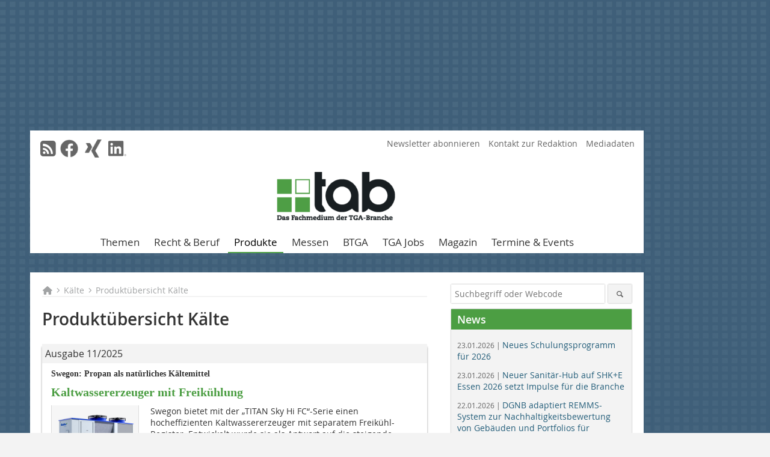

--- FILE ---
content_type: text/html; charset=UTF-8
request_url: https://www.tab.de/kategorie/produktuebersicht-kaelte-3375498.html
body_size: 16864
content:
<!DOCTYPE html>
<html lang="de">
	<head>
		<meta charset="UTF-8">
		<meta name="viewport" content="width=device-width, initial-scale=1.0">
		<meta http-equiv="X-UA-Compatible" content="IE=edge,chrome=1" />

		<link rel="shortcut icon" href="/favicon.ico" type="image/x-icon">
		<link rel="icon" href="/favicon.ico" type="image/x-icon">
		<link rel="apple-touch-icon" sizes="57x57" href="/media/favicon/apple-icon-57x57.png">
		<link rel="apple-touch-icon" sizes="60x60" href="/media/favicon/apple-icon-60x60.png">
		<link rel="apple-touch-icon" sizes="72x72" href="/media/favicon/apple-icon-72x72.png">
		<link rel="apple-touch-icon" sizes="76x76" href="/media/favicon/apple-icon-76x76.png">
		<link rel="apple-touch-icon" sizes="114x114" href="/media/favicon/apple-icon-114x114.png">
		<link rel="apple-touch-icon" sizes="120x120" href="/media/favicon/apple-icon-120x120.png">
		<link rel="apple-touch-icon" sizes="144x144" href="/media/favicon/apple-icon-144x144.png">
		<link rel="apple-touch-icon" sizes="152x152" href="/media/favicon/apple-icon-152x152.png">
		<link rel="apple-touch-icon" sizes="180x180" href="/media/favicon/apple-icon-180x180.png">
		<link rel="icon" type="image/png" sizes="192x192"  href="/media/favicon/android-icon-192x192.png">
		<link rel="icon" type="image/png" sizes="32x32" href="/media/favicon/favicon-32x32.png">
		<link rel="icon" type="image/png" sizes="96x96" href="/media/favicon/favicon-96x96.png">
		<link rel="icon" type="image/png" sizes="16x16" href="/media/favicon/favicon-16x16.png">

		
							<title>Produktübersicht Kälte - tab - Das Fachmedium der TGA-Branche</title>
				
				
				
							<meta property="og:title" content="Produktübersicht Kälte - tab - Das Fachmedium der TGA-Branche">
									<meta property="og:image" content="">
			<meta property="og:image:width" content="" />
			<meta property="og:image:height" content="" />
		
					<meta name="twitter:card" content="summary">
				
							<link rel="alternate" type="application/rss+xml" title="RSS" href="/rss.xml" />
		
				<link rel="stylesheet" type="text/css" href="/css/lib/normalize.min.css">
		<link rel="stylesheet" type="text/css" href="/css/lib/fontello.min.css">
		<link rel="stylesheet" type="text/css" href="/css/lib/fontawesome.min.css">
		<link rel="stylesheet" type="text/css" href="/css/lib/solid.min.css">
		<link rel="stylesheet" type="text/css" href="/css/lib/owl.carousel.min.css">
		<link rel="stylesheet" type="text/css" href="/css/lib/jquery.fancybox.min.css?v=2.1.5" media="screen" />
		<link rel="stylesheet" type="text/css" href="/css/style.min.css">
					<link rel="stylesheet" type="text/css" href="/css/theme_tab.min.css">
		
				
				<style>
		/* Plenigo Account Dropdown Styles */
		.plenigo-account-dropdown {
			position: relative;
			display: inline-block;
		}

		.account-menu {
			position: relative;
		}

		.account-trigger {
			display: flex;
			align-items: center;
			gap: 8px;
			padding: 8px;
			background: transparent;
			border: none;
			cursor: pointer;
			border-radius: 8px;
			transition: background-color 0.2s ease;
			outline: none;
			color: inherit;
		}

		.account-trigger:hover {
			background-color: rgba(255, 255, 255, 0.1);
		}

		/*.account-trigger:focus {
			outline: 2px solid #007bff;
			outline-offset: 2px;
		}*/

		.user-avatar {
			width: 32px;
			height: 32px;
			border-radius: 50%;
			display: flex;
			align-items: center;
			justify-content: center;
			font-weight: 600;
			color: white;
			font-size: 14px;
			flex-shrink: 0;
		}

		.user-avatar-guest {
			background-color: #6c757d !important;
		}

		.guest-icon {
			opacity: 0.8;
		}

		.avatar-letter {
			font-family: -apple-system, BlinkMacSystemFont, 'Segoe UI', Roboto, sans-serif;
		}

		.dropdown-arrow {
			color: currentColor;
			transition: transform 0.2s ease;
		}

		.account-trigger[aria-expanded="true"] .dropdown-arrow {
			transform: rotate(180deg);
		}

		.account-dropdown-menu {
			position: absolute;
			top: 100%;
			right: 0;
			margin-top: 8px;
			background: white;
			border: 1px solid #e9ecef;
			border-radius: 12px;
			box-shadow: 0 10px 25px rgba(0, 0, 0, 0.15);
			min-width: 280px;
			z-index: 1000;
			opacity: 0;
			visibility: hidden;
			transform: translateY(-10px);
			transition: all 0.2s ease;
		}

		.account-dropdown-menu.show {
			opacity: 1;
			visibility: visible;
			transform: translateY(0);
		}

		.dropdown-header {
			padding: 20px;
		}

		.user-avatar-large {
			width: 48px;
			height: 48px;
			border-radius: 50%;
			display: flex;
			align-items: center;
			justify-content: center;
			font-weight: 600;
			color: white;
			font-size: 18px;
			margin-bottom: 12px;
		}

		.avatar-letter-large {
			font-family: -apple-system, BlinkMacSystemFont, 'Segoe UI', Roboto, sans-serif;
		}

		.user-info {
			text-align: left;
		}

		.user-email {
			font-weight: 600;
			color: #333;
			margin-bottom: 4px;
			font-size: 14px;
		}

		.user-status {
			color: #28a745;
			font-size: 12px;
			font-weight: 500;
		}

		.guest-welcome h4 {
			margin: 0 0 8px 0;
			color: #333;
			font-size: 16px;
			font-weight: 600;
		}

		.guest-welcome p {
			margin: 0;
			color: #6c757d;
			font-size: 14px;
			line-height: 1.4;
		}

		.dropdown-divider {
			height: 1px;
			background-color: #e9ecef;
			margin: 0;
		}

		.dropdown-menu-items {
			padding: 8px;
		}

		.dropdown-item {
			display: flex;
			align-items: center;
			gap: 12px;
			padding: 12px 16px;
			text-decoration: none;
			color: #333;
			border-radius: 8px;
			transition: all 0.2s ease;
			font-size: 14px;
			font-weight: 500;
			border: 1px solid transparent;
			background-color: transparent;
		}

		/* Not logged in: green background on hover */
		.dropdown-item:hover {
			background-color: #4caf50;
			text-decoration: none;
			color: white;
			border-color: #4caf50;
		}

		.dropdown-item:hover .item-icon {
			color: white;
		}

		/* Primary item (Anmelden) - same as regular items */
		.primary-item {
			background-color: transparent;
			color: #333;
			border-color: transparent;
		}

		.primary-item:hover {
			background-color: #4caf50;
			color: white;
			border-color: #4caf50;
		}

		/* Logged in menu: only border on hover (no background) for regular items */
		.account-dropdown-menu--logged-in .dropdown-item:not(.logout-item):hover {
			background-color: transparent;
			color: #333;
			border-color: #4caf50;
		}

		.account-dropdown-menu--logged-in .dropdown-item:not(.logout-item):hover .item-icon {
			color: #333;
		}

		/* Logout item: light red background with opacity, red text */
		.logout-item {
			color: #dc3545;
		}

		.logout-item:hover {
			background-color: rgba(220, 53, 69, 0.1);
			color: #dc3545;
			border-color: transparent;
		}

		.logout-item:hover .item-icon {
			color: #dc3545;
		}

		.item-icon {
			color: currentColor;
			flex-shrink: 0;
		}

		/* Mobile adjustments */
		@media (max-width: 768px) {
			.account-dropdown-menu {
				right: -8px;
				left: -8px;
				min-width: auto;
				width: calc(100vw - 32px);
				max-width: 320px;
			}
			
			.dropdown-header {
				padding: 16px;
			}
			
			.user-avatar-large {
				width: 40px;
				height: 40px;
				font-size: 16px;
			}
		}
		</style>

				<style>
		.js-note-text {
			position: fixed;
			top: 0;
			left: 0;
			right: 0;
			width: 100%;
			z-index: 10000;
			background: linear-gradient(135deg, #ffd700 0%, #ffed4e 100%);
			border-bottom: 3px solid #ffc107;
			padding: 20px 24px;
			margin: 0;
			text-align: center;
			color: #856404;
			font-size: 16px;
			font-weight: 600;
			line-height: 1.6;
			box-shadow: 0 4px 12px rgba(0, 0, 0, 0.15);
			font-family: -apple-system, BlinkMacSystemFont, 'Segoe UI', Roboto, 'Helvetica Neue', Arial, sans-serif;
		}
		
		.js-note-text p {
			margin: 0;
			padding: 0;
		}
		
		/* Add padding to body when banner is visible to prevent content overlap */
		body:has(.js-note-text) {
			padding-top: 80px;
		}
		
		/* Fallback for browsers that don't support :has() */
		@supports not selector(:has(*)) {
			body {
				padding-top: 80px;
			}
		}
		
		/* Responsive adjustments */
		@media (max-width: 768px) {
			.js-note-text {
				padding: 16px 20px;
				font-size: 14px;
				line-height: 1.5;
			}
			
			body:has(.js-note-text) {
				padding-top: 70px;
			}
			
			@supports not selector(:has(*)) {
				body {
					padding-top: 70px;
				}
			}
		}
		</style>

		      
        <!-- Neues IVW-Tracking 2021 -->
		  					<!-- begin preload of IOM web manager -->
		<link rel='preload' href='//data-7fb07b8d65.tab.de/iomm/latest/manager/base/es6/bundle.js' as='script' id='IOMmBundle'>
		<link rel='preload' href='//data-7fb07b8d65.tab.de/iomm/latest/bootstrap/loader.js' as='script'>
		<!-- end preload of IOM web manager -->
		<!-- begin loading of IOMm bootstrap code -->
		<script type='text/javascript' src="//data-7fb07b8d65.tab.de/iomm/latest/bootstrap/loader.js"></script>
		<!-- end loading of IOMm bootstrap code -->
		<!-- Neues IVW-Tracking 2021 ENDE -->
		
				
																																																									
																<!-- Usercentrics Smart Data Protector Performance Optimierung (Vorladen der URLs) -->
				<link rel="preconnect" href="//privacy-proxy.usercentrics.eu">
				<link rel="preload" href="//privacy-proxy.usercentrics.eu/latest/uc-block.bundle.js" as="script">
				<link rel="dns-prefetch" href="//app.usercentrics.eu" /> 
				<link rel="dns-prefetch" href="//api.usercentrics.eu" />

								<!-- Usercentrics Consent Management Platform (CMP) mit TCF 2.0 -->
				<script id="usercentrics-cmp" data-settings-id="zq9XLUJpq" src="https://app.usercentrics.eu/browser-ui/latest/loader.js" data-tcf-enabled></script>

				<!-- Usercentrics Smart Data Protector -->
				<script type="application/javascript" src="https://privacy-proxy.usercentrics.eu/latest/uc-block.bundle.js"></script>

				<!-- Usercentrics Smart Data Protector Blockier-Liste -->
				<script>
					uc.blockOnly([
						'BJz7qNsdj-7', 						'HkocEodjb7',  						'BJ59EidsWQ',  						'HkYNq4sdjbm', 						'9V8bg4D63',   						'Hko_qNsui-Q'  											]);
				</script>
			
		

		<script type="text/javascript">
			window.dataLayer = window.dataLayer || [];
		window.dataLayer.push({'pageCategoryPrimary': "Primärkategorie nicht gesetzt" });
		window.dataLayer.push({'pageCategorySecondary': "undefined" });
		window.dataLayer.push({'pageAuthor': "undefined" });
		window.dataLayer.push({'pageIssue': "undefined" });
		window.dataLayer.push({'pageContentType': "kategorien" });
		</script>

							
<!-- Google Tag Manager -->
<script type="text/plain" data-usercentrics="Google Tag Manager">(function(w,d,s,l,i){w[l]=w[l]||[];w[l].push({'gtm.start':
new Date().getTime(),event:'gtm.js'});var f=d.getElementsByTagName(s)[0],
j=d.createElement(s),dl=l!='dataLayer'?'&l='+l:'';j.async=true;j.src=
'https://www.googletagmanager.com/gtm.js?id='+i+dl;f.parentNode.insertBefore(j,f);
})(window,document,'script','dataLayer','GTM-WF67N42');</script>
<!-- End Google Tag Manager -->

				<script type="text/javascript" src="/js/lib/jquery-1.11.2.min.js"></script>

		

		
							<link rel="canonical" href="https://www.tab.de/kategorie/produktuebersicht-kaelte-3375498.html"/>
		
					</head>

	<body>
						
		<div id="newsletter-dialogue__background" class="ga_newsletter-dialogue"></div>
		<div class="body__wrapper">

													<div class="ad-body-topbanner">
						<ins class="asm_async_creative" style="display:inline-block; width:728px; height:90px; text-align:left; text-decoration:none;" data-asm-cdn="cdn.adspirit.de" data-asm-host="bauverlag.adspirit.de"  data-asm-params="pid=54&gdpr_consent=[consentstring]"></ins><script src="//cdn.adspirit.de/adasync.min.js" async type="text/javascript"></script>

<div class="adspirit__layer-ad">
<ins class="asm_async_creative" style="display:inline-block; text-align:left; text-decoration:none;" data-asm-cdn="cdn.adspirit.de" data-asm-host="bauverlag.adspirit.de" data-asm-params="pid=201&gdpr_consent=[consentstring]"></ins><script src="//cdn.adspirit.de/adasync.min.js" async type="text/javascript"></script>
</div>
<script>
if (window.innerWidth < 768) {
let layerAd = document.querySelector(".adspirit__layer-ad");
layerAd.innerHTML = ' ';
}
</script>
					</div>
													<div class="ad-body-skyscraper">
						<ins class="asm_async_creative" style="display:inline-block; text-align:left; text-decoration:none;" data-asm-cdn="cdn.adspirit.de" data-asm-host="bauverlag.adspirit.de"  data-asm-params="pid=49&gdpr_consent=[consentstring]"></ins><script src="//cdn.adspirit.de/adasync.min.js" async type="text/javascript"></script>
					</div>
				
					<div class="body__container">
						<div class="body__inner">
							<header class="header--main">
							<div class="header__meta clearfix">

																<ul class="social-media__list--head left">
								<li class="social-media__item--head"><a href="/rss.xml" target="_blank" title="RSS Feed | News"><i class="icon-rss-squared"></i></a></li> 								 <li class="social-media__item--head"><a href="https://www.facebook.com/tab.fachmagazin" class="social-media__link--head" target="_blank"><img class="social-media__icon" src="/media/img/social-media-icons/gray/facebook_72x72_gray.png" alt="Facebook" width="30" height="30"></a></li> 																																 <li class="social-media__item--head"><a href="https://www.xing.com/news/pages/tab-1799" class="social-media__link--head" target="_blank"><img class="social-media__icon" src="/media/img/social-media-icons/gray/XING_logo_72x72_gray.png" alt="XING" width="30" height="30"></a></li> 								 <li class="social-media__item--head"><a href="https://www.linkedin.com/groups/7400869/" class="social-media__link--head" target="_blank"><img class="social-media__icon" src="/media/img/social-media-icons/gray/Linkedin_logo_gray.svg" alt="LinkedIn" width="30" height="30"></a></li> 							</ul>

																
																<ul class="nav-meta right">
																																								<li class="nav-meta__item">
												<a href="/tab-newsletter-anmeldung_3376214.html"  target="_parent" >Newsletter abonnieren</a>
											</li>
																																																		<li class="nav-meta__item">
												<a href="/kontakt.html"  target="_blank" >Kontakt zur Redaktion</a>
											</li>
																																																		<li class="nav-meta__item">
												<a href="https://bauverlag.de/tab-mediadaten"  target="_blank" >Mediadaten</a>
											</li>
																												
																										</ul>

							</div>

																			<div class="header__logo">
								<a href="/"><img src="/media/img/logo.png" alt="tab – Die Fachzeitschrift für technische Gebäudeausrüstung"/></a>
							</div>
						
												

<label id="menu-button" class="icon-menu" for="mobile-menu">Menü</label>
<nav class="header__nav clearfix">
	<input type="checkbox" id="mobile-menu">

	<ul class="nav-main--level_1">
						<li class="nav-main__item--level_1">
			<a class="nav-main__link " href="/kategorie/alle-themen-3375458.html" >
				Themen
			</a>

											<label title="Toggle Drop-down" class="drop-icon" for="sub-menu-1">
	    		<i class="icon-down-open"></i>
	    	</label>
	    	<input type="checkbox" id="sub-menu-1">
	    	<ul class="nav-main--level_2">
											<li class="nav-main__item">
	        		<a class="nav-main__link--level_2" href="/kategorie/heizung-3375460.html" >
	        			Heizung
	        		</a>
	    			</li>
																	<li class="nav-main__item">
	        		<a class="nav-main__link--level_2" href="/kategorie/klima-lueftung-3375462.html" >
	        			Klima / Lüftung
	        		</a>
	    			</li>
																	<li class="nav-main__item">
	        		<a class="nav-main__link--level_2" href="/kategorie/kaelte-3375464.html" >
	        			Kälte
	        		</a>
	    			</li>
																	<li class="nav-main__item">
	        		<a class="nav-main__link--level_2" href="/kategorie/sanitaer-3375466.html" >
	        			Sanitär
	        		</a>
	    			</li>
																	<li class="nav-main__item">
	        		<a class="nav-main__link--level_2" href="/kategorie/wasser-abwasser-3375468.html" >
	        			Wasser / Abwasser
	        		</a>
	    			</li>
																	<li class="nav-main__item">
	        		<a class="nav-main__link--level_2" href="/kategorie/elektro-licht-sicherheit-3375470.html" >
	        			Elektro / Licht / Sicherheit
	        		</a>
	    			</li>
																	<li class="nav-main__item">
	        		<a class="nav-main__link--level_2" href="/kategorie/gebaeudeautomation-msr-3375472.html" >
	        			Gebäudeautomation / MSR
	        		</a>
	    			</li>
																	<li class="nav-main__item">
	        		<a class="nav-main__link--level_2" href="/kategorie/brandschutz-3375474.html" >
	        			Brandschutz
	        		</a>
	    			</li>
																	<li class="nav-main__item">
	        		<a class="nav-main__link--level_2" href="/kategorie/software-simulation-3375476.html" >
	        			Software / Simulation
	        		</a>
	    			</li>
																	<li class="nav-main__item">
	        		<a class="nav-main__link--level_2" href="/kategorie/bim-4187321.html" >
	        			BIM
	        		</a>
	    			</li>
																	<li class="nav-main__item">
	        		<a class="nav-main__link--level_2" href="/kategorie/energie-solar-3375568.html" >
	        			Energie / Solar
	        		</a>
	    			</li>
																	<li class="nav-main__item">
	        		<a class="nav-main__link--level_2" href="/kategorie/akustik-daemmung-foerdertechnikbefestigung-3375580.html" >
	        			Akustik / Dämmung / Fördertechnik
	        		</a>
	    			</li>
												    	</ul>
			
		</li>
				<li class="nav-main__item--level_1">
			<a class="nav-main__link " href="/kategorie/recht-und-beruf-3375594.html" >
				Recht &amp; Beruf
			</a>

											<label title="Toggle Drop-down" class="drop-icon" for="sub-menu-2">
	    		<i class="icon-down-open"></i>
	    	</label>
	    	<input type="checkbox" id="sub-menu-2">
	    	<ul class="nav-main--level_2">
											<li class="nav-main__item">
	        		<a class="nav-main__link--level_2" href="/kategorie/rechtsprechung-3375610.html" >
	        			Rechtsprechung
	        		</a>
	    			</li>
																	<li class="nav-main__item">
	        		<a class="nav-main__link--level_2" href="/kategorie/normen-verordnungen-richlinien-3375618.html" >
	        			Normen / Verordnungen / Richtlinien
	        		</a>
	    			</li>
																	<li class="nav-main__item">
	        		<a class="nav-main__link--level_2" href="/kategorie/betriebsorganisation-3375600.html" >
	        			Betriebsorganisation
	        		</a>
	    			</li>
																	<li class="nav-main__item">
	        		<a class="nav-main__link--level_2" href="/kategorie/planen-und-betreiben-3375608.html" >
	        			Planen und Betreiben
	        		</a>
	    			</li>
																	<li class="nav-main__item">
	        		<a class="nav-main__link--level_2" href="/kategorie/markt-und-unternehmen-3375606.html" >
	        			Markt und Unternehmen
	        		</a>
	    			</li>
												    	</ul>
			
		</li>
				<li class="nav-main__item--level_1">
			<a class="nav-main__link  nav-main__link--active " href="/kategorie/produktuebersicht-heizung-3375478.html" >
				Produkte
			</a>

											<label title="Toggle Drop-down" class="drop-icon" for="sub-menu-3">
	    		<i class="icon-down-open"></i>
	    	</label>
	    	<input type="checkbox" id="sub-menu-3">
	    	<ul class="nav-main--level_2">
											<li class="nav-main__item">
	        		<a class="nav-main__link--level_2" href="/kategorie/produktuebersicht-heizung-3375478.html" >
	        			Heizung
	        		</a>
	    			</li>
																	<li class="nav-main__item">
	        		<a class="nav-main__link--level_2" href="/kategorie/produktuebersicht-klima-lueftung-3375488.html" >
	        			Klima / Lüftung
	        		</a>
	    			</li>
																	<li class="nav-main__item">
	        		<a class="nav-main__link--level_2" href="/kategorie/produktuebersicht-kaelte-3375498.html" >
	        			Kälte
	        		</a>
	    			</li>
																	<li class="nav-main__item">
	        		<a class="nav-main__link--level_2" href="/kategorie/produktuebersicht-sanitaer-3375508.html" >
	        			Sanitär
	        		</a>
	    			</li>
																	<li class="nav-main__item">
	        		<a class="nav-main__link--level_2" href="/kategorie/produktuebersicht-wasser-abwasser-3375518.html" >
	        			Wasser / Abwasser
	        		</a>
	    			</li>
																	<li class="nav-main__item">
	        		<a class="nav-main__link--level_2" href="/kategorie/produktuebersicht-elektro-licht-sicherheit-3375528.html" >
	        			Elektro / Licht / Sicherheit
	        		</a>
	    			</li>
																	<li class="nav-main__item">
	        		<a class="nav-main__link--level_2" href="/kategorie/produktuebersicht-gebaeudeautomation-msr-3375538.html" >
	        			Gebäudeautomation / MSR
	        		</a>
	    			</li>
																	<li class="nav-main__item">
	        		<a class="nav-main__link--level_2" href="/kategorie/produktuebersicht-brandschutz-3375548.html" >
	        			Brandschutz
	        		</a>
	    			</li>
																	<li class="nav-main__item">
	        		<a class="nav-main__link--level_2" href="/kategorie/produktuebersicht-software-simulation-3375558.html" >
	        			Software / Simulation
	        		</a>
	    			</li>
																	<li class="nav-main__item">
	        		<a class="nav-main__link--level_2" href="/kategorie/produktuebersicht-energie-solar-3375570.html" >
	        			Energie / Solar
	        		</a>
	    			</li>
																	<li class="nav-main__item">
	        		<a class="nav-main__link--level_2" href="/kategorie/produktuebersicht-akustik-daemmung-foerdertechnik-3375582.html" >
	        			Akustik / Dämmung / Fördertechnik
	        		</a>
	    			</li>
												    	</ul>
			
		</li>
				<li class="nav-main__item--level_1">
			<a class="nav-main__link " href="/kategorie/fachmessen-4215929.html" >
				Messen
			</a>

											<label title="Toggle Drop-down" class="drop-icon" for="sub-menu-4">
	    		<i class="icon-down-open"></i>
	    	</label>
	    	<input type="checkbox" id="sub-menu-4">
	    	<ul class="nav-main--level_2">
											<li class="nav-main__item">
	        		<a class="nav-main__link--level_2" href="/kategorie/light-building-2026-4281834.html" >
	        			Light + Building 2026
	        		</a>
	    			</li>
																	<li class="nav-main__item">
	        		<a class="nav-main__link--level_2" href="/kategorie/shke-essen-2026-4281861.html" >
	        			SHK+E Essen 2026
	        		</a>
	    			</li>
																	<li class="nav-main__item">
	        		<a class="nav-main__link--level_2" href="/kategorie/ifhintherm-4327221.html" >
	        			IFH/Intherm 2026
	        		</a>
	    			</li>
												    	</ul>
			
		</li>
				<li class="nav-main__item--level_1">
			<a class="nav-main__link " href="/kategorie/btga-3375596.html" >
				BTGA
			</a>

											<label title="Toggle Drop-down" class="drop-icon" for="sub-menu-5">
	    		<i class="icon-down-open"></i>
	    	</label>
	    	<input type="checkbox" id="sub-menu-5">
	    	<ul class="nav-main--level_2">
											<li class="nav-main__item">
	        		<a class="nav-main__link--level_2" href="/kategorie/meldungen-3375602.html" >
	        			Meldungen
	        		</a>
	    			</li>
																	<li class="nav-main__item">
	        		<a class="nav-main__link--level_2" href="/kategorie/landesverabende-btga-3375612.html" >
	        			Landesverbände des BTGA
	        		</a>
	    			</li>
												    	</ul>
			
		</li>
				<li class="nav-main__item--level_1">
			<a class="nav-main__link " href="https://stellenmarkt.tab.de/?utm_source=tab.de&amp;utm_medium=nav-first-level&amp;utm_campaign=content&amp;utm_content=tab"  target="_blank" >
				TGA Jobs
			</a>

			
		</li>
				<li class="nav-main__item--level_1">
			<a class="nav-main__link " href="/aktuelle_ausgabe.html" >
				Magazin
			</a>

											<label title="Toggle Drop-down" class="drop-icon" for="sub-menu-6">
	    		<i class="icon-down-open"></i>
	    	</label>
	    	<input type="checkbox" id="sub-menu-6">
	    	<ul class="nav-main--level_2">
											<li class="nav-main__item">
	        		<a class="nav-main__link--level_2" href="/aktuelle_ausgabe.html" >
	        			Aktuelles Heft
	        		</a>
	    			</li>
																	<li class="nav-main__item">
	        		<a class="nav-main__link--level_2" href="https://www.bauverlag-shop.de/print-abonnement/technische-gebaeudeausruestung-tga/tab-das-fachmedium-der-tga-branche/#emotion--start"  target="_blank" >
	        			Abo
	        		</a>
	    			</li>
																	<li class="nav-main__item">
	        		<a class="nav-main__link--level_2" href="/archiv.html" >
	        			Heftarchiv
	        		</a>
	    			</li>
																	<li class="nav-main__item">
	        		<a class="nav-main__link--level_2" href="/sonderhefte-3377231.html" >
	        			Sonderhefte
	        		</a>
	    			</li>
												    	</ul>
			
		</li>
				<li class="nav-main__item--level_1">
			<a class="nav-main__link " href="/kategorie/termine-und-events-4190199.html" >
				Termine &amp; Events
			</a>

			
		</li>
			</ul>
</nav>


					</header>

										<form action="/suche.html" method="get" class="search__wrapper--mobile">
						<fieldset class="search">
							<input class="search__text autoclear" type="text" name="s_text" title="Suchbegriff oder Webcode" placeholder="Suchbegriff oder Webcode"/>
							<button class="search__button" type="submit" title="Suchen"> <i class="icon-search"></i> </button>
						</fieldset>
					</form>


										
		

	<div class="ad-wrapper">
		<ins class="asm_async_creative" style="display:inline-flex;margin-left:-12px;margin-bottom:10px; text-align:left; text-decoration:none;" data-asm-cdn="cdn.adspirit.de" data-asm-host="bauverlag.adspirit.de" data-asm-responsive="1" data-asm-params="pid=79&gdpr_consent=[consentstring]"></ins><script src="//cdn.adspirit.de/adasync.min.js" async type="text/javascript"></script>
	</div>






<div class="body__content clearfix">
	<main>
		<div class="main__content">

						
		
    <ul class="nav-breadcrumb">
            
        <li class="nav-breadcrumb__item">
            <a href="/">
                <i class="fa-solid fa-house fa-fw"></i>
                    <span class="nav-breadcrumb__item-display--none">Home</span>
            </a>
        </li>
                    <li class="nav-breadcrumb__item">
                <i class="fa-solid fa-chevron-right fa-fw fa-2xs"></i>
                <a href="/kategorie/kaelte-3375464.html">Kälte</a>																									
            </li>									
                    <li class="nav-breadcrumb__item">
                <i class="fa-solid fa-chevron-right fa-fw fa-2xs"></i>
                <a href="/kategorie/produktuebersicht-kaelte-3375498.html">Produktübersicht Kälte</a>																									
            </li>									
                                                
    </ul>


			<h1>
				Produktübersicht Kälte
			</h1>

			<div class="category__box">
									
												</div>

						<div class="s-results">
	</div>


			<div class="s-results">
									<div class="teaser-sm__wrapper clearfix">
													<span class="teaser-sm__issue">Ausgabe 11/2025</span>
																			<span class="teaser-sm__roofline">Swegon: Propan als natürliches Kältemittel</span>
												<h2 class="teaser-sm__heading">
																					<a href="/artikel/kaltwassererzeuger-mit-freikuehlung-4312397.html">
								Kaltwassererzeuger mit Freikühlung
							</a>
						</h2>
																			<figure class="teaser-sm__img">
								<a href="/artikel/kaltwassererzeuger-mit-freikuehlung-4312397.html">
									<img src="/imgs/2/3/0/5/7/0/3/tok_9d60e5cbfc032c8c8b0810717f95efbf/w380_h304_x600_y480_AZ_2025_08_TITAN_Sky_Hi_FC_PRINT-c60c2df2e229e272.jpeg" alt="" loading="lazy"  width="380"  height="304" />
								</a>
							</figure>
							<div class="teaser-sm__text--right">
																	<p>Swegon bietet mit der „TITAN Sky Hi FC“-Serie einen hocheffizienten Kaltwassererzeuger mit separatem Freikühl-Register. Entwickelt wurde sie als Antwort auf die steigende Nachfrage nach nachhaltigen...</p>
																<a class="button button--teaser" href="/artikel/kaltwassererzeuger-mit-freikuehlung-4312397.html" title="Kaltwassererzeuger mit Freikühlung">mehr</a>
							</div>
											</div>
									<div class="teaser-sm__wrapper clearfix">
													<span class="teaser-sm__issue">Ausgabe 7-8/2025</span>
																			<span class="teaser-sm__roofline">Edwards: Vakuumpumpen-Lösungen</span>
												<h2 class="teaser-sm__heading">
																					<a href="/artikel/temperaturmanagement-fuer-rechenzentren-4263697.html">
								Temperaturmanagement für Rechenzentren
							</a>
						</h2>
																			<figure class="teaser-sm__img">
								<a href="/artikel/temperaturmanagement-fuer-rechenzentren-4263697.html">
									<img src="/imgs/2/2/5/6/0/2/5/tok_7512f6f15680d0822b409074c45b3fd3/w380_h304_x499_y400_pic_1_ED_Heatpipes-5e5ded336db9174d.jpeg" alt="" loading="lazy"  width="380"  height="304" />
								</a>
							</figure>
							<div class="teaser-sm__text--right">
																	<p>Edwards Vakuumpumpen unterstützen Heatpipe-Kühllösungen, die einen sicheren Betrieb gewährleisten und den Energieverbrauch sowie die Abhängigkeit von traditioneller Kühlinfrastruktur reduzieren....</p>
																<a class="button button--teaser" href="/artikel/temperaturmanagement-fuer-rechenzentren-4263697.html" title="Temperaturmanagement für Rechenzentren">mehr</a>
							</div>
											</div>
									<div class="teaser-sm__wrapper clearfix">
													<span class="teaser-sm__issue">Ausgabe 12/2024</span>
																			<span class="teaser-sm__roofline">Technotrans: Kühlgerät mit Twin-Konzept</span>
												<h2 class="teaser-sm__heading">
																					<a href="/artikel/zukunft-der-laborkuehlung-4184578.html">
								Zukunft der Laborkühlung
							</a>
						</h2>
																			<figure class="teaser-sm__img">
								<a href="/artikel/zukunft-der-laborkuehlung-4184578.html">
									<img src="/imgs/2/1/7/8/1/4/8/tok_d162c3b70e4f0a22acfeedd10a9f9ce7/w380_h304_x426_y341_technotrans_Laborkuehlung-4ca81fe2069181d4.jpeg" alt="" loading="lazy"  width="380"  height="304" />
								</a>
							</figure>
							<div class="teaser-sm__text--right">
																	<p>Das Thermomanagement-Unternehmen Technotrans bringt ein neues Kühlgerät auf den Markt, bei dem einzelne Module nach dem Master-Slave-Prinzip aufgesteckt werden können, um die Kühlleistung zu erhöhen....</p>
																<a class="button button--teaser" href="/artikel/zukunft-der-laborkuehlung-4184578.html" title="Zukunft der Laborkühlung">mehr</a>
							</div>
											</div>
									<div class="teaser-sm__wrapper clearfix">
													<span class="teaser-sm__issue">Ausgabe 03/2024</span>
																			<span class="teaser-sm__roofline">30 mm breite Isolierung</span>
												<h2 class="teaser-sm__heading">
																					<a href="/artikel/autarkes-kuehlen-und-heizen-4072910.html">
								Autarkes Kühlen und Heizen
							</a>
						</h2>
																			<figure class="teaser-sm__img">
								<a href="/artikel/autarkes-kuehlen-und-heizen-4072910.html">
									<img src="/imgs/2/0/6/9/2/7/8/tok_1a1dd18a551a6d407562d12e655a6625/w380_h222_x600_y351_EXHAUSTO-DXD-Coil-open_Product_001.png-d7e554fea85a82cd.jpeg" alt="" loading="lazy"  width="380"  height="222" />
								</a>
							</figure>
							<div class="teaser-sm__text--right">
																	<p>Exhausto präsentiert mit einem neuen „DX Direktverdampfer Register“ ein 2-in-1-System für Kompaktlüftungs- und Deckengeräte. Kühlen und Heizen sind in einem Register integriert, wo jeweils bis zu 97...</p>
																<a class="button button--teaser" href="/artikel/autarkes-kuehlen-und-heizen-4072910.html" title="Autarkes Kühlen und Heizen">mehr</a>
							</div>
											</div>
									<div class="teaser-sm__wrapper clearfix">
													<span class="teaser-sm__issue">Ausgabe 03/2024</span>
																			<span class="teaser-sm__roofline">Thermodynamisch und energieeffizient</span>
												<h2 class="teaser-sm__heading">
																					<a href="/artikel/fluessigkeitskuehler-mit-r-290-4072856.html">
								Flüssigkeitskühler mit R-290
							</a>
						</h2>
																			<figure class="teaser-sm__img">
								<a href="/artikel/fluessigkeitskuehler-mit-r-290-4072856.html">
									<img src="/imgs/2/0/6/9/2/5/1/tok_622f0271c8b9a1a8fcc99c3b06698447/w380_h256_x600_y405_TRANE_ASN_100_HE_CMYK.png-457304b021499733.jpeg" alt="" loading="lazy"  width="380"  height="256" />
								</a>
							</figure>
							<div class="teaser-sm__text--right">
																	<p>Trane hat einen neuen Luft-Wasser-Flüssigkeitskühler herausgebracht. „Aries N“ ist eine neue Generation von Flüssigkeitskühlern, die mit natürlichem Kältemittel betrieben werden und eine Alternative...</p>
																<a class="button button--teaser" href="/artikel/fluessigkeitskuehler-mit-r-290-4072856.html" title="Flüssigkeitskühler mit R-290">mehr</a>
							</div>
											</div>
									<div class="teaser-sm__wrapper clearfix">
													<span class="teaser-sm__issue">Ausgabe 6/2023</span>
																			<span class="teaser-sm__roofline">Drehzahlgeregelte Schraubenverdichter</span>
												<h2 class="teaser-sm__heading">
																					<a href="/artikel/heizen-und-kuehlen-im-mw-bereich-3968554.html">
								Heizen und Kühlen im MW-Bereich
							</a>
						</h2>
																			<figure class="teaser-sm__img">
								<a href="/artikel/heizen-und-kuehlen-im-mw-bereich-3968554.html">
									<img src="/imgs/1/9/6/4/8/4/2/tok_0f5004c302e0477ac448568f5359f5ab/w380_h380_x600_y600_MH-CV_i-FX2-W-G04-bb133f5f0ed3c08b.jpg" alt="" loading="lazy"  width="380"  height="380" />
								</a>
							</figure>
							<div class="teaser-sm__text--right">
																	<p>Im Leistungsbereich von 400 bis 1.250 kW hat Mitsubishi Electric seine wassergekühlten Kaltwassersätze und Wärmepumpen aus der „i‑FX2-W Serie“ mit zwei drehzahlgeregelten Schraubenverdichtern...</p>
																<a class="button button--teaser" href="/artikel/heizen-und-kuehlen-im-mw-bereich-3968554.html" title="Heizen und Kühlen im MW-Bereich">mehr</a>
							</div>
											</div>
									<div class="teaser-sm__wrapper clearfix">
													<span class="teaser-sm__issue">Ausgabe 04/2023</span>
																			<span class="teaser-sm__roofline">Kaltwassersätze mit R32</span>
												<h2 class="teaser-sm__heading">
																					<a href="/artikel/individuelle-konfigurierugation-3937553.html">
								Individuelle Konfiguration
							</a>
						</h2>
																			<figure class="teaser-sm__img">
								<a href="/artikel/individuelle-konfigurierugation-3937553.html">
									<img src="/imgs/1/9/3/3/9/7/9/tok_4ada6d942238b954825c2912f8bd1bec/w380_h268_x600_y423_Panasonic_ECOi_W_R32_Baureihe-8c5859927f2bea23.jpeg" alt="" loading="lazy"  width="380"  height="268" />
								</a>
							</figure>
							<div class="teaser-sm__text--right">
																	<p>Die neuen „ECOi-W R32“ Kaltwassersätze von Panasonic Heating &amp; Cooling Solutions bieten eine Auswahl an Leistungen von 50 kW bis 176 kW im Kühlbetrieb sowie 53 kW bis 182 kW im Heizbetrieb und eignen...</p>
																<a class="button button--teaser" href="/artikel/individuelle-konfigurierugation-3937553.html" title="Individuelle Konfiguration">mehr</a>
							</div>
											</div>
									<div class="teaser-sm__wrapper clearfix">
													<span class="teaser-sm__issue">Ausgabe 10/2022</span>
																			<span class="teaser-sm__roofline">Zügiges Öffnen und Schließen ohne Anfrieren und aufwändige Heiztechnik</span>
												<h2 class="teaser-sm__heading">
																					<a href="/artikel/schnelllauftor-fuer-die-tiefkuehl-logistik-3855644.html">
								Schnelllauftor für die Tiefkühl-Logistik
							</a>
						</h2>
																			<figure class="teaser-sm__img">
								<a href="/artikel/schnelllauftor-fuer-die-tiefkuehl-logistik-3855644.html">
									<img src="/imgs/1/8/5/7/2/1/4/tok_501b89b482c543857987f109c76d0c69/w380_h508_x600_y803_EST_Logistik-9465c55045638273.jpeg" alt="" loading="lazy"  width="380"  height="508" />
								</a>
							</figure>
							<div class="teaser-sm__text--right">
																	<p>Das vertikale „Energiespartor EST“ für den Tiefkühlbereich der Aliga-Tor GmbH kann sowohl auf der Warm- als auch auf der Kaltseite bei bis zu -30 °C montiert und betrieben werden. Mit einer...</p>
																<a class="button button--teaser" href="/artikel/schnelllauftor-fuer-die-tiefkuehl-logistik-3855644.html" title="Schnelllauftor für die Tiefkühl-Logistik">mehr</a>
							</div>
											</div>
									<div class="teaser-sm__wrapper clearfix">
													<span class="teaser-sm__issue">Ausgabe 10/2022</span>
																			<span class="teaser-sm__roofline">Mehr Effizienz in Gewerbegebäuden</span>
												<h2 class="teaser-sm__heading">
																					<a href="/artikel/kuehlen-und-heizen-mit-waermerueckgewinnung-3855636.html">
								Kühlen und Heizen mit Wärmerückgewinnung
							</a>
						</h2>
																			<figure class="teaser-sm__img">
								<a href="/artikel/kuehlen-und-heizen-mit-waermerueckgewinnung-3855636.html">
									<img src="/imgs/1/8/5/7/2/1/0/tok_c7993e2a679135e4af3948b71845d65c/w380_h570_x600_y900_b0195b69a64cdea1_org-d417b77c4d1db4f2.jpeg" alt="" loading="lazy"  width="380"  height="570" />
								</a>
							</figure>
							<div class="teaser-sm__text--right">
																	<p>Das neue Modell der „VRV 5-Serie“ von Daikin ermöglicht das gleichzeitige Kühlen und Heizen mit Wärmerückgewinnung. Das Gerät arbeitet mit dem Kältemittel R32, das besonders klimaschonend sein soll....</p>
																<a class="button button--teaser" href="/artikel/kuehlen-und-heizen-mit-waermerueckgewinnung-3855636.html" title="Kühlen und Heizen mit Wärmerückgewinnung">mehr</a>
							</div>
											</div>
									<div class="teaser-sm__wrapper clearfix">
													<span class="teaser-sm__issue">Ausgabe 10/2022</span>
																			<span class="teaser-sm__roofline">Hohe Betriebssicherheit für IT-Anwendungen</span>
												<h2 class="teaser-sm__heading">
																					<a href="/artikel/free-cooling-kaltwassersaetze-3855632.html">
								Free-Cooling Kaltwassersätze
							</a>
						</h2>
																			<figure class="teaser-sm__img">
								<a href="/artikel/free-cooling-kaltwassersaetze-3855632.html">
									<img src="/imgs/1/8/5/7/2/0/8/tok_74831700d94f85d5b803813590e92329/w380_h380_x600_y600_KWS_NX2-FC_-_oben-11d8d738be6a106c.jpeg" alt="" loading="lazy"  width="380"  height="380" />
								</a>
							</figure>
							<div class="teaser-sm__text--right">
																	<p>Mitsubishi Electric hat jetzt sein Angebot an Free-Cooling Kaltwassersätzen für die Außenaufstellung im Leistungsbereich von 290 bis 770 kW ausgebaut. Die „NX2“- und „NR2-FC-G06“ Serien sind mit dem...</p>
																<a class="button button--teaser" href="/artikel/free-cooling-kaltwassersaetze-3855632.html" title="Free-Cooling Kaltwassersätze">mehr</a>
							</div>
											</div>
				
									<nav aria-label="pagination">
						<ul class="pagination__list">
																															<li class="pagination__item">
										<a class="pagination__link pagination__link--active" href="">1</a>
									</li>
																	<li class="pagination__item">
										<a class="pagination__link " href="/kategorie/produktuebersicht-kaelte-3375498.html?page=1">2</a>
									</li>
																	<li class="pagination__item">
										<a class="pagination__link " href="/kategorie/produktuebersicht-kaelte-3375498.html?page=2">3</a>
									</li>
																	<li class="pagination__item">
										<a class="pagination__link " href="/kategorie/produktuebersicht-kaelte-3375498.html?page=3">4</a>
									</li>
																	<li class="pagination__item">
										<a class="pagination__link " href="/kategorie/produktuebersicht-kaelte-3375498.html?page=14">...15</a>
									</li>
																														<li class="pagination__item">
									<a class="pagination__link" href="/kategorie/produktuebersicht-kaelte-3375498.html?page=1" rel="next" aria-label="Next" target="_SELF">
										<span aria-hidden="true">»</span>
									</a>
								</li>
													</ul>
					</nav>
				
			</div>


		</div>	</main>




		
<aside>

		<form action="/suche.html" method="get">
    <fieldset class="search">
      <input class="search__text autoclear" type="text" name="s_text" title="Suchbegriff oder Webcode" placeholder="Suchbegriff oder Webcode"/>
      <button class="search__button" type="submit" title="Suchen"> <i class="icon-search"></i> </button>
    </fieldset>
  </form>

				<div class="aside__box">
			<span class="aside__h3">News</span>
	    <ul class="aside__list">
															<li class="aside__item">
			      	<a href="/news/neues-schulungsprogramm-fuer-2026-praesentiert-4339830.html">
								<span class="aside__date">23.01.2026 | </span>								Neues Schulungsprogramm für 2026 
							</a>
			      </li>
																				<li class="aside__item">
			      	<a href="/news/neuer-sanitaer-hub-auf-shke-essen-2026-setzt-impulse-fuer-die-branche-4339343.html">
								<span class="aside__date">23.01.2026 | </span>								Neuer Sanitär-Hub auf SHK+E Essen 2026 setzt Impulse für die Branche
							</a>
			      </li>
																				<li class="aside__item">
			      	<a href="/news/dgnb-adaptiert-remms-system-zur-nachhaltigkeitsbewertung-von-gebaeuden-und-portfolios-fuer-deutschland-4339315.html">
								<span class="aside__date">22.01.2026 | </span>								DGNB adaptiert REMMS-System zur Nachhaltigkeitsbewertung von Gebäuden und Portfolios für Deutschland
							</a>
			      </li>
																				<li class="aside__item">
			      	<a href="/news/gebaeudetyp-e-gesundheit-und-sicherheit-erfordern-gebaeudetechnik-4339212.html">
								<span class="aside__date">21.01.2026 | </span>								Gebäudetyp E: Gesundheit und Sicherheit erfordern Gebäudetechnik
							</a>
			      </li>
																				<li class="aside__item">
			      	<a href="/news/fgk-veroeffentlicht-branchenverzeichnis-2026-4339182.html">
								<span class="aside__date">21.01.2026 | </span>								FGK veröffentlicht Branchenverzeichnis 2026
							</a>
			      </li>
																				<li class="aside__item">
			      	<a href="/news/neuer-business-segmentleiter-bei-brugg-pipes-4338755.html">
								<span class="aside__date">20.01.2026 | </span>								Neuer Business Segmentleiter bei Brugg Pipes
							</a>
			      </li>
																				<li class="aside__item">
			      	<a href="/news/grosse-nachfrage-fuer-den-projektaufruf-zur-sanierung-kommunaler-sportstaetten-4338428.html">
								<span class="aside__date">20.01.2026 | </span>								Große Nachfrage für den Projektaufruf zur Sanierung kommunaler Sportstätten
							</a>
			      </li>
										    </ul>	
										
					<hr style="border: none; height: 1px; background: #cfcfcf;">
					<a href="/news.html" >» Alle News </a>
						</div>
	
							<div class="aside__box--free clearfix">
			<center>
<ins class="asm_async_creative" style="display:block; text-align:left; text-decoration:none;" data-asm-cdn="cdn.adspirit.de" data-asm-host="bauverlag.adspirit.de" data-asm-responsive="1" data-asm-params="pid=131&gdpr_consent=[consentstring]"></ins><script src="//cdn.adspirit.de/adasync.min.js" async type="text/javascript"></script>

<ins class="asm_async_creative" style="display:inline-block; text-align:left; text-decoration:none;" data-asm-cdn="cdn.adspirit.de" data-asm-host="bauverlag.adspirit.de"  data-asm-params="pid=51&gdpr_consent=[consentstring]"></ins><script src="//cdn.adspirit.de/adasync.min.js" async type="text/javascript"></script>

<ins class="asm_async_creative" style="display:inline-block; text-align:left; text-decoration:none;" data-asm-cdn="cdn.adspirit.de" data-asm-host="bauverlag.adspirit.de"  data-asm-params="pid=52&gdpr_consent=[consentstring]"></ins><script src="//cdn.adspirit.de/adasync.min.js" async type="text/javascript"></script>

<ins class="asm_async_creative" style="display:inline-block; text-align:left; text-decoration:none;" data-asm-cdn="cdn.adspirit.de" data-asm-host="bauverlag.adspirit.de"  data-asm-params="pid=53&gdpr_consent=[consentstring]"></ins><script src="//cdn.adspirit.de/adasync.min.js" async type="text/javascript"></script>

<ins class="asm_async_creative" style="display:inline-block; text-align:left; text-decoration:none;" data-asm-cdn="cdn.adspirit.de" data-asm-host="bauverlag.adspirit.de"  data-asm-params="pid=159&gdpr_consent=[consentstring]"></ins><script src="//cdn.adspirit.de/adasync.min.js" async type="text/javascript"></script>
</center>
		</div>
									<div class="aside__box--free clearfix">
			<style type="text/css">
        .widget-hits-2 .em-widget-button-all {
              border: none !important;
        }

        .widget-hits-2 .em-widget-list-item-outer {
              padding:0 15px !important;
        }
		
		.widget-hits-2 .em-widget-item-title { 
              font-size: 1rem !important;
        }

        .widget-hits-2 .em-widget-company-name {
             font-size: 0.8rem !important;
			 font-weight: 300 !important;
			 margin-bottom: 0 !important;
        }
		
		.widget-hits-2 .em-widget-list-item-outer {
		     padding:0 !important;
		}
		
        .widget-hits-2 .em-widget-list-item-cell {
             padding: 10px !important;
        }
		
		.widget-hits-2 .em-widget-item-title {
			margin-bottom: 0 !important;
		}
</style>
<header>
<a href="https://stellenmarkt.tab.de/?utm_source=site&utm_medium=sidebar&utm_campaign=content&utm_content=Vorschau" target="_blank"><span style="text-align: left; margin:0;" class="aside__h3">TGA Jobs</span></a>
</header>
<link rel="stylesheet" href="https://webapps.evolver.de/jsplugin/widget/jquery.evolver_widget.css">
<script src="https://webapps.evolver.de/jsplugin/widget/jquery.evolver_widget.2.js"></script>
<script>
    window.jQuery || document.write('<script src="https://webapps.evolver.de/jsplugin/widget/jquery-3.3.1.min.js">\x3C/script>');
    
    jQuery(document).ready(function() {
        var arrWidgetParams = {
            APPLICATION_LANGUAGE : "de",
            APPLICATION_LANGUAGE_LONG : "german",
            WIDGET_APPLICATION_ID : "MBAKOLYF0N",
            WIDGET_SEARCH_ONLY_API_KEY : "ed374e7432270afe8c08fc4383d71d27",
            WIDGET_APPLICATION_TEMPLATE : "#widget-hit-template-2",
            WIDGET_APPLICATION_DESTINATION : ".widget-hits-2",
            WIDGET_PARAMS : {
                hitsPerPage: "3",
                disjunctiveFacets: ["berufsfelder", "position", "regions", "company.id"],
                hierarchicalFacets: [],
                index: "ep_jobs_oas_live_m:bau_advert_relevance-asc"
            }, 
            FACETS_ORDER_OF_DISPLAY : ["berufsfelder", "company.id", "position", "priority"], 
            FACETS_LABELS : {
                position: "Fachgebiete",
                berufsfelder: "Berufsfelder"
            },
            _strQuery : "",
            _strCity : "",
            _strBerufsfeld : "Technische Gebäudeausrüstung",
            _strPosition : "",
            _strCompanyId : "",
            _bolShowAll: true,
            _bolShuffle: false,
            _strURL : "https://stellenmarkt.tab.de"
        };
      
        
        InitEmWidgetSearch2(arrWidgetParams);
    });

</script>


<div id="widget-hits" class="widget-hits-2"></div>
<script type="text/template" id="widget-hit-template-2" data-cmp-info="6">
    {{#hits}}
    {{#title_de}}
    <div class="em-widget-list-item-outer list-item-id-{{ objectID }}">
        <div class="em-widget-list-item" data-id="{{ id }}" data-customer-id="{{ company.id }}">
            <div>
                <div class="em-widget-list-item-cell">
                    <div class="em-widget-row" style="text-align:left">
                        <div class="em-widget-col-xs-12 em-widget-col-sm-12">
                            <div class="em-widget-row">
                                <div class="em-widget-col-xs-12 em-widget-col-sm-12 em-widget-col-lg-12">
                                    <h3 class="em-widget-item-title" data-object-id="{{ objectID }}" data-id="{{ id }}"><a href="https://stellenmarkt.tab.de{{ uri_de }}?utm_source=site&utm_medium=sidebar&utm_campaign=content&utm_content=Vorschau" target="_blank">{{{ title_de }}}</a></h3>
                                    {{#company }}

                                      {{#ad_company }}
                                      <small class="em-widget-company-name margin-right-10">
                                        {{{ ad_company }}}
                                      </small>
                                      {{/ad_company}}

                                      {{^ad_company}}
                                      {{#company.name }}

                                      <small class="em-widget-company-name margin-right-10">
                                        {{{ name }}}
                                      </small>
                                      {{/company.name }}
                                      {{/ad_company}}

                                      {{/company }}
                                </div>
                                <div class="em-widget-col-xs-12 em-widget-col-sm-12 em-widget-col-lg-12">
                                {{#city }}<div class="em-widget-item-city" style="float:right"><span><span class="em-widget-text-muted">in {{ city }}</span></span></div>{{/city }}
                                <div class="em-widget-item-date em-widget-text-muted em-widget-small" style="float:left">
                                    <span class="em-widget-item-date" data-timestamp="{{ publication_timestamp }}"> {{ publication_date }}</span>
                                </div>
                            </div>
                        </div>
                    </div>
                </div>
                </div>
            </div>
        </div>
    </div>
    {{/title_de}}
    {{/hits}}
</script>
<a href="https://stellenmarkt.tab.de/?utm_source=site&utm_medium=sidebar&utm_campaign=content&utm_content=Vorschau" target="_blank" class="button" style="display: block;text-align: center;margin: 10px 0 30px;" target="_blank">Mehr Stellen</a>
		</div>
											<div class="aside__box clearfix">
							<span class="aside__h3">Ausgabe 12/2025 </span>
						<ul class="right aside__list--ausgabe">
				<li><a href="/ausgabe/2025-12-4326206.html" class="related-magazin__teaserspalte--link">» Aktuelle Heftausgabe</a></li>
										<li>
							<a href="/archiv.html" target="_blank" class="related-magazin__teaserspalte--link">» Heftarchiv</a>
						</li>
																										<li>
															<a href="https://www.bauverlag-shop.de/tab-einzelheft?utm_source=&utm_medium=sidebar-textlink&utm_campaign=content&utm_content=issue-12-2025" target="_blank" class="related-magazin__teaserspalte--link">» Heft bestellen</a>
														</li>
						
											
							  </ul>
			  
			<figure class="left">
				<a href="/ausgabe/2025-12-4326206.html">
					<img src="/imgs/156009275_55e4b427dd.jpg" alt="" width="102" height="144">
				</a>
			</figure>
		</div>
							
				<div class="aside__box clearfix">
			<span class="aside__h3">Das Branchenbuch der Kälte- und Klimatechnik ...</span>

										<a href="https://www.kka-branchenbuch.de/"  target="_blank" ><img src="/imgs/121372764_e92dcd3bd1.jpg" alt="KKA-Branchenbuch"  width="640"  height="458"></a>
			
						<p><br />... bietet ausführliche Informationen rund um die Anbieter von Kälte- und Klimatechnik.<br /><br /></p>

						<a href="https://www.kka-branchenbuch.de/"  target="_blank" >Hier gibt es die ausführlichen Infos. </a>

					</div>
							
				<div class="aside__box clearfix">
			<span class="aside__h3">Weitere Fachmagazine</span>

						
						

						<a href="" ></a>

							<style>

div.seite {
display: table;
width: 250px;
height: 110px;
padding-left:10px;
padding-top:10px;
}
 
div.seite > div {
display: table-row;
}
 
div.inhaltmagazine a {
display: table-cell;
vertical-align:middle;
font-family:"Arial";
font-size:12px;
padding-left:5px;
}

div.inhaltmagazine img {
padding-right:10px;
padding-bottom:10px;
margin-left:-8px;
}

</style>
<div class="seite">

<div class="inhaltmagazine">
<a href="https://www.shk-profi.de/" target="_blank" title="SHK Profi"><img src="https://www.shk-profi.de/imgs/154032448_e6a7358317.jpg" alt="SHK Profi" style="vertical-align:middle;" border="0" width="60"></a>
<a href="https://www.shk-profi.de/" target="_blank">SHK Profi – Online-Portal für das SHK-Handwerk</a>
</div>

<div class="inhaltmagazine">
<a href="https://www.kka-online.info/" target="_blank" title="KKA – Kälte Klima Aktuell"><img src="https://www.kka-online.info/imgs/155951235_79ee88b0d8.jpg" alt="KKA" style="vertical-align:middle;" border="0" width="60"></a>
<a href="https://www.kka-online.info/" target="_blank">KKA – Kälte Klima Aktuell</a>
</div>
</div>
					</div>
									<div class="aside__box--free clearfix">
			<div class="newsletterbox" style="background-color: #10405a !important;color: #fff;margin: 15px 0px;padding: 18px 10px;box-shadow: 0 0 2px #999;">
    		<span class="newsletterbox__heading" style="display: block; text-align: center; font-size: 24px; font-weight: bold; margin-bottom: 18px"><font color="white">tab-Newsletter</font color></span>
           <noscript>Bitte Javascript aktivieren.</noscript> <ul class="newsletterbox__list" style="list-style: none;padding-left: 10px; margin-bottom: 18px; font-size: 13px;">
                <li>&check; Zweimal im Monat kostenlose News.</li>
                <li>&check; Heft-Highlights – auch ohne Heft-Abo.</li>
                <li>&check; Bei Nichtgefallen jederzeit kündbar.</li>
            </ul>
            <form class="newsletterbox__form" data-dest="https://web.inxmail.com/bauverlag/subscription/servlet" method="post">
<input type="hidden" name="INXMAIL_SUBSCRIPTION" value="tab">
		<input type="hidden" name="INXMAIL_HTTP_REDIRECT" value="https://www.tab.de/newsletter-anmeldungsmitteilung_3376271.html"/>
		<input type="hidden" name="INXMAIL_HTTP_REDIRECT_ERROR" value="https://www.tab.de/newsletter-fehler_3376275.html"/>
		<input type="hidden" name="INXMAIL_CHARSET" value="ISO-8859-1">
<input type="hidden" name="Double Opt-in tab" value="TRUE">
<input type="hidden" name="Formular tab" value="Sidebar">
		<input type="hidden" name="Sprache" value="de">
            <fieldset>
              <input type="text" id="email" name="email" placeholder="E-Mail-Adresse" style="display: block;box-sizing: border-box;width: 100%; padding: 6px;">
<div class="form__cell" style="display: none;">
                                                <input id="mail_repeat" class="form__input" name="mail_repeat" type="text">
                                         </div>

              <button class="honeypot newsletterbox__button" type="Submit" value="Abonnieren" name="Submit" style="background-color: #cc0039;color: #fff;width: 100%;margin: 5px 0px;padding: 5px 10px;border: none;color: #fff;"><b>Melden Sie sich jetzt an! </b></button>
            </fieldset>
          </form>
          <p class="newsletterbox__meta">
            <a href="https://www.tab.de/tab-newsletter-anmeldung_3376214.html" style="color: #fff">Riskieren Sie einen kurzen Blick und erhalten Sie weitere Informationen.</a>
          </p>
        
</div>


		</div>
							
				<div class="aside__box clearfix">
			<span class="aside__h3">Anbieter finden</span>

						
						

						<a href="" ></a>

							  <img src="https://www.einkaufsfuehrer-bau.de/media/img/logo.jpg" alt="EINKAUFSFÜHRER BAU" />
  <p style="margin: 24px auto">
    Finden Sie mehr als 4.000 Anbieter</strong> im EINKAUFSFÜHRER BAU - der Suchmaschine für Bauprofis</strong>!
  </p>
  <form action="https://www.einkaufsfuehrer-bau.de/suchergebnis.html" method="get" target="_blank">
    <fieldset class="search">
      <input class="search__text" style="display: block; box-sizing: border-box; width: 100%; padding: 6px;margin-bottom: 12px;" type="text" name="s_text" title="Bau-Produkte oder Anbieter" placeholder="Firmenname / Produkt...">
      <input type="hidden" name="auftritt" title="Bau-Produkte oder Anbieter" value="tab">
      <button class="button button--teaser" type="submit" title="Suchen" style="float: none;display: block; margin: 8px auto 8px;width:100%;"> <i class="icon-search" ></i> Anbieter finden! </button>
    </fieldset>
  </form>
					</div>
			</aside>


</div>


										<footer class="clearfix">
														<nav>
								<ul class="nav-footer__list">
																<li class="nav-footer__item">
									<a href="https://bauverlag.de/tab-mediadaten"  target="_blank" >Mediadaten</a>
								</li>
																<li class="nav-footer__item">
									<a href="https://stellenmarkt.tab.de/?utm_source=tab.de&amp;utm_medium=nav-first-level&amp;utm_campaign=content&amp;utm_content=tab"  target="_blank" >Stellenmarkt</a>
								</li>
																<li class="nav-footer__item">
									<a href="/kontakt.html"  target="_blank" >Kontakt zur Redaktion</a>
								</li>
																<li class="nav-footer__item">
									<a href="https://bauverlag.de/agb"  target="_parent" >AGB</a>
								</li>
																<li class="nav-footer__item">
									<a href="https://bauverlag.de/datenschutz"  target="_parent" >Datenschutz</a>
								</li>
																<li class="nav-footer__item">
									<a href="https://bauverlag.de/impressum"  target="_parent" >Impressum</a>
								</li>
																</ul>
							</nav>
							<div class="footer__interred">
								<a href="https://www.interred.de" target="_blank" rel="nofollow">
									Content Management by <img src="/media/img/logo-interred.png" alt ="InterRed" style="width: 100px; position: relative;top: 3px;" width="100" height="16">
								</a>
							</div>
							<div class="footer__bauverlag">
																	<a href="https://www.bauverlag.de" target="_blank">Bauverlag.de</a>
																
							</div>
					</footer>

				</div> 			</div> 		</div> 
				<a class="body__scroll-icon" href="#top" title="Nach Oben"><i class="icon-up-open"></i></a>

													
		
		<script type="text/javascript" src="/js/lib/js.cookie.min.js"></script>
		<script type="text/javascript" src="/js/lib/modernizr-2.8.3.min.js"></script>
		<script type="text/javascript" src="/js/lib/owl.carousel.min.js"></script>
		<script type="text/javascript" src="/js/lib/jquery.fancybox.min.js?v=2.1.5"></script>
		<script type="text/javascript" src="/js/script.min.js"></script>
		<script type="text/javascript" src="/js/newsletter.honeypot.min.js"></script>
							<!-- AdSpirit -->
<script type="text/javascript" language="JavaScript">
<!-- 
if(typeof(asm_initi) != "undefined"){asm_finishwriter();}
//-->
</script>
		
				<script>
		(function() {
			// Account dropdown functionality
			document.addEventListener('DOMContentLoaded', function() {
				const dropdown = document.querySelector('.plenigo-account-dropdown');
				if (!dropdown) return;
				
				const trigger = dropdown.querySelector('.account-trigger');
				const menu = dropdown.querySelector('.account-dropdown-menu');
				
				if (!trigger || !menu) return;
				
				// Toggle dropdown
				trigger.addEventListener('click', function(e) {
					e.preventDefault();
					e.stopPropagation();
					
					const isOpen = trigger.getAttribute('aria-expanded') === 'true';
					
					if (isOpen) {
						closeDropdown();
					} else {
						openDropdown();
					}
				});
				
				// Close dropdown when clicking outside
				document.addEventListener('click', function(e) {
					if (!dropdown.contains(e.target)) {
						closeDropdown();
					}
				});
				
				// Close dropdown on escape key
				document.addEventListener('keydown', function(e) {
					if (e.key === 'Escape') {
						closeDropdown();
					}
				});
				
				// Handle keyboard navigation
				menu.addEventListener('keydown', function(e) {
					const items = menu.querySelectorAll('.dropdown-item');
					const currentIndex = Array.from(items).findIndex(item => item === document.activeElement);
					
					switch (e.key) {
						case 'ArrowDown':
							e.preventDefault();
							const nextIndex = currentIndex < items.length - 1 ? currentIndex + 1 : 0;
							items[nextIndex].focus();
							break;
						case 'ArrowUp':
							e.preventDefault();
							const prevIndex = currentIndex > 0 ? currentIndex - 1 : items.length - 1;
							items[prevIndex].focus();
							break;
						case 'Home':
							e.preventDefault();
							items[0].focus();
							break;
						case 'End':
							e.preventDefault();
							items[items.length - 1].focus();
							break;
					}
				});
				
				function openDropdown() {
					trigger.setAttribute('aria-expanded', 'true');
					menu.classList.add('show');
					
					// Focus first menu item
					const firstItem = menu.querySelector('.dropdown-item');
					if (firstItem) {
						setTimeout(() => firstItem.focus(), 100);
					}
				}
				
				function closeDropdown() {
					trigger.setAttribute('aria-expanded', 'false');
					menu.classList.remove('show');
					trigger.focus();
				}
			});
		})();
		</script>

							
				


  <!-- neue IVW-Variante -->
              <script type='text/javascript'>
      IOMm('configure', { 
          st: 'tabfame', 
          dn: 'data-7fb07b8d65.tab.de',
          mh: 5 
      }); // Configure IOMm
      IOMm('pageview', { 
                    cp:'Inhalt', // code
                }); // Count pageview
      //IOMm('3p', 'qds'); // Trigger qds module (for agof ddf participants only!)
  </script>
  <script type='text/javascript' src='//data-7fb07b8d65.tab.de/iomm/latest/manager/base/es5/bundle.js'></script>
    <!-- neue IVW-Variante Ende -->
			 
				

					</body>
</html>

<!-- Created with InterRed V24.0.20, http://www.interred.de/, by InterRed GmbH -->
<!-- BID: 1448350, iBID: 1449412, CID: 3375498, iCID: 3376824 -->
<!-- Link: $(LB1448350:Linktext)$ $(LC3375498:Linktext)$ -->
<!-- Generiert: 2025-09-09 16:56:36 -->
